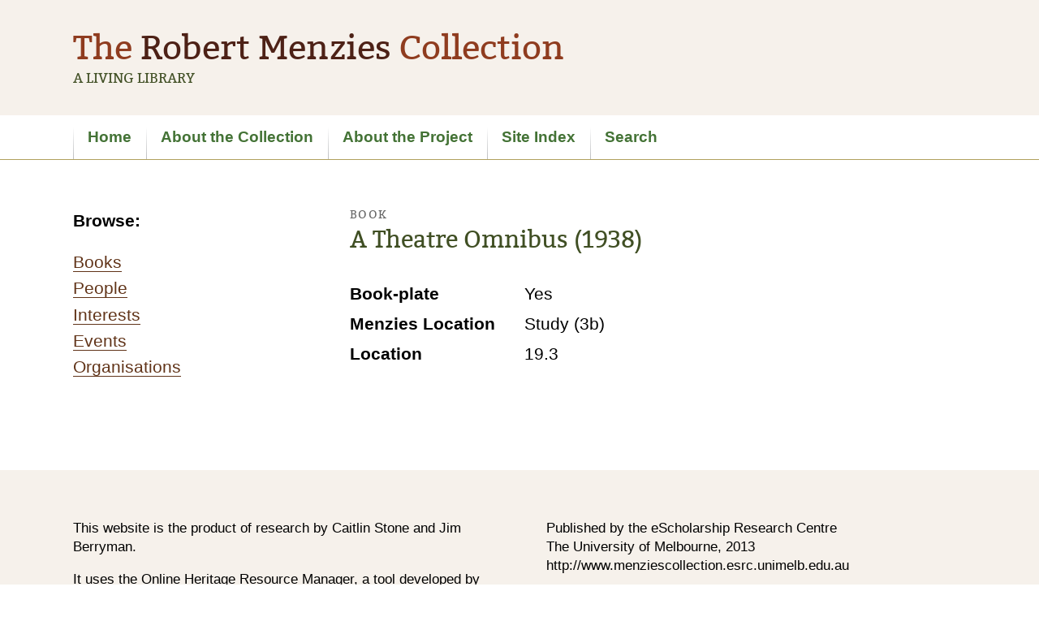

--- FILE ---
content_type: text/html
request_url: https://menziescollection.esrc.unimelb.edu.au/biogs/E001935b.htm
body_size: 7227
content:
<!DOCTYPE html>
<html lang="en">
<head>
	<meta charset="utf-8">
	<title>A Theatre Omnibus (1938) - Book - The Robert Menzies Collection: A Living Library</title>
	<meta name="viewport" content="width=device-width, initial-scale=1">
	<meta name="Description" lang="en" content="Description">
	<meta name="robots" content="index, follow">
	<meta name="robots" content="noodp, noydir">
	<link rel="schema.DC" href="http://purl.org/DC/elements/1.0/" />
<meta name="DC.Title" lang="en" content="A Theatre Omnibus (1938) - Book - The Robert Menzies Collection: A Living Library" />
<meta name="DC.Creator" lang="en" content="Caitlin Stone and Jim Berryman" />
<meta name="DC.Subject" lang="en" content="A Theatre Omnibus (1938) - Book - The Robert Menzies Collection: A Living Library, Robert Menzies, books, bookplates, ex libris, inscriptions, Prime Minister, library, personal, personal library, private library, working library, networks, friends, colleagues" />
<meta name="DC.Description" lang="en" content="A Theatre Omnibus (1938) - Book - The Robert Menzies Collection: A Living Library - The Robert Menzies Collection: A Living Library is a biographical and bibliographical database documenting more than 4000 books from the personal collection of Sir Robert Gordon Menzies held at the University of Melbourne Library." />
<meta name="DC.Publisher" lang="en" content="eScholarship Research Centre, The University of Melbourne" />
<meta name="DC.Date.Created" scheme="ISO8601" lang="en" content="2012-12-05" />
<meta name="DC.Date.LastModified" scheme="ISO8601" lang="en" content="2020-07-31" />
<meta name="DC.Type" lang="en" content="Document" />
<meta name="DC.Format" scheme="IMT" lang="en" content="text/html" />
<meta name="DC.Identifier" scheme="URL" lang="en" content="http://www.menziescollection.esrc.unimelb.edu.au/biogs/E001935b.htm" />
<meta name="DC.Language" scheme="ISO639" lang="en" content="en-gb" />
<meta name="DC.Rights" lang="en" content="Caitlin Stone and Jim Berryman" />
<meta name="Author" lang="en" content="Caitlin Stone and Jim Berryman" />
<meta name="Description" lang="en" content="A Theatre Omnibus (1938) - Book - The Robert Menzies Collection: A Living Library, The Robert Menzies Collection: A Living Library is a biographical and bibliographical database documenting more than 4000 books from the personal collection of Sir Robert Gordon Menzies held at the University of Melbourne Library." />
<meta name="Keywords" lang="en" content="A Theatre Omnibus (1938) - Book - The Robert Menzies Collection: A Living Library, Robert Menzies, books, bookplates, inscriptions, Prime Minister, library, personal, personal library, private library, working library, networks, friends, colleagues" />
<meta name="Generator" content="Online Heritage Resource Manager (OHRM) V Alpha 2.16++++" />

	<meta name="EAC" lang="en" content="http://www.menziescollection.esrc.unimelb.edu.au/eac/E001935.xml" />
	<link rel="apple-touch-icon-precomposed" sizes="144x144" href="/apple-touch-icon-144x144-precomposed.png">
	<link rel="apple-touch-icon-precomposed" sizes="114x114" href="/apple-touch-icon-114x114-precomposed.png">
	<link rel="apple-touch-icon-precomposed" sizes="72x72" href="/apple-touch-icon-72x72-precomposed.png">
	<link rel="apple-touch-icon-precomposed" sizes="57x57" href="/apple-touch-icon-57x57-precomposed.png">
	<link rel="apple-touch-icon-precomposed" href="/apple-touch-icon-precomposed.png">
	<link rel="shortcut icon" href="/favicon.ico">
	<link rel="stylesheet" href="../assets/css/normalize.css">
	<link rel="stylesheet" href="../assets/css/main.css">
	<!--[if lt IE 9]>
		<link rel="stylesheet" href="../assets/css/ie.css">
		<script src="http://html5shim.googlecode.com/svn/trunk/html5.js"></script>
		<script src="../scripts/respond.min.js"></script>
	<![endif]-->
<script src="../assets/js/jquery-1.8.0.min.js"></script>
<script src="../assets/js/autolist.js"></script>
<script src="../assets/js/jquery.responsinav.js"></script>
<script type="text/javascript">
	$(function() {
		$('ul.listBullets, .condense').autoList();
		
		$(document).responsinav({
		     breakpoint : 750,
		     nav_container_other:'.secondary',
		     nav_element_other:'ul',
		     label_other:'Section navigation'
		      
		    });
	});
</script>
</head>
<body id="entity">
<div class="skipLink">
	<a href="#content">Skip to content (Press enter)</a>
</div>
<div class="header-container row gutter-vertical-small">
	<header class="header center" role="banner">
		<hgroup class="hgroup">
			<h1 class="mainHeading">
				<span class="lightRed">The</span> <span class="deepRed">Robert Menzies</span> <span class="lightRed">Collection</span>
			</h1>
			<h2 class="subHeading small">
				A Living Library
			</h2>		
		</hgroup>
	</header>
</div>
<div class="nav-container row">
	<nav class="nav center" role="nav">
		<h2 class="visuallyhidden">
			Site navigation
		</h2>
		<ul class="medium">
			<li><a href="../index.html">Home</a></li>
			<li><a href="../about-the-collection.html">About the Collection</a></li>
			<li><a href="../about-the-project.html">About the Project</a></li>
			<li><a href="../site-index.html">Site Index</a></li>
			<li><a href="../search.html">Search</a></li>
			
		</ul>
	</nav>
</div>
<div class="content-container row">
	<div class="content-container2 row gutter-vertical">
		<div class="content center" id="content">
			<aside class="secondary" role="complementary">
				<!-- MAKE NAV-->
<h3>Browse:</h3>
<ul class="browsenav">
<li><a href="../browse_a_books.htm">Books</a></li>
<li><a href="../browse_people.htm">People</a></li>
<li><a href="../browse_interests.htm">Interests</a></li>
<li><a href="../browse_events.htm">Events</a></li>
<li><a href="../browse_organisations.htm">Organisations</a></li>
</ul>
			</aside>
			<section class="main" role="main">
				<h1>
					<span class="type">Book</span>
					A Theatre Omnibus (1938)
				</h1>
				

<dl class="content-summary">
<dt class="legalno">Book-plate</dt><dd class="legalno">Yes</dd>
<dt class="legalstatus">Menzies Location</dt><dd class="legalstatus">Study (3b)</dd>
<dt class="location">Location</dt><dd class="location">19.3</dd>
</dl>













			</section>
		</div>
	</div>
</div>
<div class="credits-container row gutter-vertical small">
	<div class="credits center">
		<div class="col2 gutter">
			<p>
			  This website is the product of research by Caitlin Stone and Jim Berryman.
			</p> 
      <p>
			 It uses the Online Heritage Resource Manager, a tool developed by the eScholarship Research Centre, part of the University Library at the University of Melbourne.
			</p>
		</div>
		<div class="col2">
			<p>
				Published by the eScholarship Research Centre<br>
				The University of Melbourne, 2013<br>
				http://www.menziescollection.esrc.unimelb.edu.au
			</p>
		</div>
	</div>
</div>
<div class="footer-container row gutter-vertical small">
	<footer class="footer center" role="contentinfo">
		<h2 class="visuallyhidden">
			Footer information
		</h2>
		<ul>
			<li><a href="../index.html">Home</a></li>
			<li><a href="../credits.html">Credits</a></li>
			<li><a href="../feedback.html">Feedback</a></li>
		</ul>
	</footer>
</div>
</body>
</html>


--- FILE ---
content_type: text/css
request_url: https://menziescollection.esrc.unimelb.edu.au/assets/css/main.css
body_size: 16495
content:
/* -----------------------------------
fonts
----------------------------------- */

@font-face {
    font-family: 'BitterRegular';
    src: url('Bitter-Regular-webfont.eot');
    src: url('Bitter-Regular-webfont.eot?#iefix') format('embedded-opentype'),
         url('Bitter-Regular-webfont.woff') format('woff'),
         url('Bitter-Regular-webfont.ttf') format('truetype'),
         url('Bitter-Regular-webfont.svg#BitterRegular') format('svg');
    font-weight: normal;
    font-style: normal;
}

/* -----------------------------------
general
----------------------------------- */

body
{
	margin: 0;
	padding: 0;
	color: #000;
	background-color: #fff;
	font: 125%/1.4 helvetica,arial,sans-serif;
}

h1
{
	margin: 0 0 .7em;
	padding: 0 0 .2em;
	color: #404f24;
	*/border-bottom: 2px solid #a79e79;*/
	font-size: 170%;
	font-weight: normal;
	font-family: 'BitterRegular', Georgia, "Times New Roman", Times, serif;
	line-height: 1.1;
}

.main h1
{
  font-size: 140%;
	border-bottom: none;
}

h2
{
	margin: 0 0 .5em;
	color: #404f24;
	font-size: 135%;
	font-weight: normal;
	font-family: 'BitterRegular', Georgia, "Times New Roman", Times, serif;
	line-height: 1.1;
}

h3
{
	margin: 0 0 .5em;
	font-size: 100%;
}

h4,h5,h6
{
	margin: 0 0 .5em;
	font-size: 80%;
}

p { margin: 0 0 1em; }
blockquote { margin: 1em 0; }

img
{
	display: block;
	max-width: 100%;
}

figure img,.themeimage img, .image-caption img
{
	display: block;
	margin: 0 0 15px;
	padding: 10px;
	background: #fff;
	box-shadow: 3px 3px 5px rgba(0,0,0,.3);
	box-sizing: border-box;
}

ul
{
	margin: 0 0 1.3;
	padding: 0;
	list-style: none;
	line-height: 1.2;
}

ul li
{
	background: url("../img/bullet.png") no-repeat scroll 0 0.45em transparent;
  padding: 0.2em 0 0.2em 30px;
}

ul.browsenav li
{
  background: none;
	padding: 0.2em 0;
}

dl.content-summary
{
	margin: 0 0 1em;
	padding: 0;
}

dl.content-summary dt
{
	float: left;
	width: 215px;
	clear: left;
	margin: 0;
	padding: .4em 0 0;
	font-weight: bold;
}

dl.content-summary dd
{
	margin: 0 0 0 215px;
	padding: .4em 0 0;
}

ul.alphabet-list li
{
	display: inline;
	margin: 0 .5em 0 0;
	padding: 0;
	background: none;
}

ul.alphabet-list li a:link
{
	border-bottom: none;
}

.module h3#related
{
  padding-top: 2em;
}

.browseEntitybyFunction dd
{
	background: url("../img/bullet.png") no-repeat scroll 0 0.45em transparent;
  padding: 0.2em 0 0.2em 30px;
}

/* -----------------------------------
links
----------------------------------- */

a
{
	color: #613419;
	border-bottom: 1px solid;
	text-decoration: none;
	-webkit-transition: background-color 1s;
	-moz-transition: background-color 2s;
	-ms-transition: background-color 2s;
	-o-transition: background-color 2s;
	transition: background-color 1s;
}

a:link
{
	color: #613419;
	border-bottom: 1px solid;
	text-decoration: none;
}

a:visited
{
	color: #4d2116;
	border-bottom: 1px solid;
	text-decoration: none;
}

a:focus
{
	outline: thin dotted;
	color: #000;
}

a:hover { color: #404f24; }
a:active { color: #8f3c1f; }

/* -----------------------------------
colors
----------------------------------- */

.lightGreen { color: #447336; }
.darkGreen { color: #404f24; }
.deepRed { color: #4d2116; }
.midRed { color: #613419; }
.lightRed { color: #8f3c1f; }
.blue { color: #4f6172; }
.cream { color: #e7e5bb; }
.midCream { color: #e6e6d3; }
.darkCream { color: #a79e79; }

/* -----------------------------------
clear
----------------------------------- */

.clearLeft { clear: left; }
.clearRight { clear: right; }
.clearBoth { clear: both; }

/* -----------------------------------
fonts
----------------------------------- */

.small { font-size: 80%; }
.medium { font-size: 90%; }

.author,.caption
{
	font-style: italic;
	font-size: 90%;
}

/* -----------------------------------
hiding
----------------------------------- */

.hidden
{
	display: none;
	visibility: hidden;
}

.visuallyhidden
{
	position: absolute;
	overflow: hidden;
	clip: rect(0 0 0 0);
	width: 1px;
	height: 1px;
	margin: -1px;
	padding: 0;
	border: 0;
}

.skipLink a
{
	position: absolute;
	left: -1000px;
	z-index: 2;
	margin: 0;
	padding: .5em;
	background: #fff;
	font-weight: bold;
	text-decoration: none;
}

.skipLink a:active,.skipLink a:focus,.skipLink a:hover
{
	display: inline;
	top: 0;
	left: 0;
	color: #fff;
	background: #000;
}

/* -----------------------------------
mobile
----------------------------------- */

.nav a.mobile_handle
{
	display: block;
	padding-left: 40px !important;
	background: url(../img/icon-cross.png) no-repeat 20px 25px;
	border-bottom: none;
}

.nav a.mobile_handle:link { color: #447336; }
.nav a.mobile_handle:visited { color: #447336; }

.nav a.mobile_handle:focus
{
	outline: thin dotted;
	color: #fff;
	background: #000 url(../img/icon-cross.png) no-repeat 20px -74px;
}

.nav a.mobile_handle:hover
{
	color: #fff;
	background: #404f24 url(../img/icon-cross.png) no-repeat 20px -74px;
}

.nav a.mobile_handle:active
{
	color: #fff;
	background: #8f3c1f url(../img/icon-cross.png) no-repeat 20px -74px;
}

.secondary a.mobile_handle
{
	display: block;
	padding-left: 20px !important;
	background: url(../img/icon-cross.png) no-repeat 0 -194px;
	font-weight: bold;
	border-bottom: none;
}

/* -----------------------------------
overflow
----------------------------------- */

.overflow,.header,.nav,.footer,.row,.entry-digital-item2
{
	overflow: hidden;
	zoom: 1;
	_overflow: visible;
}

/* -----------------------------------
entry-digital-gallery
----------------------------------- */

.entry-digital-gallery
{
	font-size: 90%;
	line-height: 1.2;
}

.entry-digital-gallery img
{
	padding: 10px;
	background: #fff;
	box-shadow: 3px 3px 5px rgba(0,0,0,.3);
	-webkit-transition: -webkit-transform ease 1s;
	-moz-transition: -moz-transform ease 1s;
	-ms-transition: -ms-transform ease 1s;
	-o-transition: -o-transform ease 1s;
	transition: transform ease 1s;
}

.entry-digital-gallery img:hover
{
	background: #e6e6d3;
	-webkit-transform: scale(1.1);
	-moz-transform: scale(1.1);
	-ms-transform: scale(1.1);
	-o-transform: scale(1.1);
	transform: scale(1.1);
	z-index: 100;
}

.entry-digital-gallery a { border: none; }

.entry-digital-gallery p
{
	height: 4em;
	margin: 10px 0 0;
	font-size: 90%;
}

/* -----------------------------------
entry-digital-gallery
----------------------------------- */

.entry-digital-item
{
	margin: 0 0 2em;
	font-size: 90%;
	line-height: 1.2;
}

.entry-digital-item img
{
	margin: 0 0 10px;
	padding: 10px;
	background: #fff;
	box-shadow: 3px 3px 5px rgba(0,0,0,.3);
	-webkit-transition: -webkit-transform ease 1s;
	-moz-transition: -moz-transform ease 1s;
	-ms-transition: -ms-transform ease 1s;
	-o-transition: -o-transform ease 1s;
	transition: transform ease 1s;
}

.entry-digital-item img:hover
{
	background: #e6e6d3;
	-webkit-transform: scale(1.1);
	-moz-transform: scale(1.1);
	-ms-transform: scale(1.1);
	-o-transform: scale(1.1);
	transform: scale(1.1);
	z-index: 100;
}

.entry-digital-gallery a { border: none; }

.entry-digital-item dl
{
	margin: 0;
	padding: 0;
	overflow: hidden;
	zoom: 1;
	_overflow: visible;
}

.entry-digital-item dt
{
	display: block;
	margin: 0;
	padding: 0;
	font-weight: bold;
}

.entry-digital-item dd
{
	margin: 0;
	padding: 0 0 .5em;
}

.entry-digital-item p { margin: 0; }

/* -----------------------------------
image-caption
----------------------------------- */

.image-caption
{
	float: right;
	width: 260px;
	padding: 0 0 20px 20px;
	background: #fff;
	font-size: 90%;
	line-height: 1.2;
}

.image-caption li
{
	padding: 0;
	background: none;
}

.image-caption img
{
  float: right;
}

p.caption
{
	display: none;
	visibility: hidden;
}

/* -----------------------------------
imageviewer
----------------------------------- */

#imageviewer

{
  background: #fff;
}

#imageviewer p#close
{
  text-align: right;
  padding: 1em 1em 1em 0;
  border-bottom: 1px solid silver; 
}

#imageviewer dl.dolist
{
  margin-left: 2em;
  padding: 0;
  border-top: none;
	font-size: 85%;
}

#imageviewer .dotitle { font-weight: bold; }

#imageviewer .dolist dt
{
  width: 5em;
  float: left;
  margin: 0;
  font-style: italic;  
}

#imageviewer .dolist dd
{
  margin-left: 6em;
  min-height: 0;
}

#imageviewer #image
{
  text-align: center;
}

#imageviewer #image p
{
 font-size: 75%;
 margin: 1em 25% 0 25%;
}

/* -----------------------------------
gutters
----------------------------------- */

.gutter-vertical,.gutter-vertical-small { padding: 30px 0; }
.mh { margin-bottom: .5em; }
.nm { margin: 0; }

/* -----------------------------------
header
----------------------------------- */

.header-container
{
  background: #f6f1eb;
}

.header
{
	padding: 0 20px;
	line-height: 1;
}

.mainHeading
{
	margin: 0 0 5px;
	padding: 0;
	border: none;
	font-size: 200%;
}

.subHeading
{
	margin: 0;
	padding: 0;
	font-weight: normal;
	text-transform: uppercase;
}

/* -----------------------------------
nav
----------------------------------- */

.nav-container { background: #fff; }

.nav ul
{
	margin: 0;
	padding: 0;
	list-style: none;
	line-height: 1;
}

.nav li
{
	display: inline;
	margin: 0;
	padding: 0;
	background: none;
}

.nav a
{
	display: block;
	padding: 18px;
	border-bottom: 1px solid #ccc;
	color: #447336;
	font-weight: bold;
	text-decoration: none;
}

.nav a:link { color: #447336; }
.nav a:visited { color: #447336; }

.nav a:focus
{
	outline: thin dotted;
	color: #fff;
	background: #000;
}

.nav a:hover
{
	color: #fff;
	background: #404f24;
}

.nav a:active
{
	color: #fff;
	background: #8f3c1f;
}

.current a:link,.current a:visited { color: #000; }

.current a:focus
{
	outline: thin dotted;
	color: #fff;
	background-color: #000;
}

.current a:hover
{
	color: #fff;
	background-color: #000;
}

.current a:active
{
	color: #fff;
	background: #8f3c1f;
}

/* -----------------------------------
content
----------------------------------- */

.content-container
{
	border-top: 1px solid #b1a15e;
}

.content { padding: 0 20px; }
.aside,.secondary { margin: 0 0 30px; }

.type
{
  color: #666;
  display: block;
  font-size: 14px;
  margin: 0 0 8px;
	letter-spacing: .1em;
  text-transform: uppercase;
}

/* -----------------------------------
credits
----------------------------------- */

.credits-container
{
	color: #000;
	background-color: #f6f1eb;
	background-image: -webkit-linear-gradient(#f6f1eb,#f6f1eb 60px);
	background-image: -moz-linear-gradient(#f6f1eb,#f6f1eb 60px);
	background-image: -ms-linear-gradient(#f6f1eb,#f6f1eb 60px);
	background-image: -o-linear-gradient(#f6f1eb,#f6f1eb 60px);
	background-image: -linear-gradient(#f6f1eb,#f6f1eb 60px);
}

.credits { padding: 0 20px; }
.credits-container a:link,.credits-container a:visited,.footer-container a:link,.footer-container a:visited { color: #fff; }

.credits-container a:focus,.footer-container a:focus
{
	outline: thin dotted;
	color: #000;
	background-color: #fff;
}

.credits-container a:hover,.footer-container a:hover
{
	color: #fff;
	background-color: #404f24;
}

.credits-container a:active,.footer-container a:active
{
	color: #fff;
	background-color: #8f3c1f;
}

/* -----------------------------------
footer
----------------------------------- */

.footer-container { background: #000; }
.footer { padding: 0 20px; }

.footer ul
{
	margin: 0;
	padding: 0;
	list-style: none;
}

.footer li
{
	margin: 0;
	padding: 0;
	background: none;
}

/* -----------------------------------
responsive type
----------------------------------- */

@media (min-width: 1000px)
{
	body { font-size: 130%; }
}

@media (min-width: 1300px)
{
	body { font-size: 140%; }
}

@media (min-width: 1600px)
{
	body { font-size: 150%; }
}

/* -----------------------------------
break links
----------------------------------- */

@media only screen and (max-width: 750px)
{
	a:link,a:visited { word-wrap: break-word; }
}

/* -----------------------------------
wide screen
----------------------------------- */

@media only screen and (min-width:750px)
{
	ul li
	{
		margin: 0;
		padding: .2em 0 .2em 25px;
	}
	
	.entry-digital-gallery
	{
		float: left;
		width: 140px;
		margin: 0 5% 0 0;
	}
	
	.entry-digital-item
	{
		float: left;
		width: 100%;
	}
	
	.entry-digital-item img
	{
		float: left;
		margin: 0 3% 0 0;
	}
	
	.entry-digital-item dt
	{
		clear: left;
		float: left;
		width: 4em;
		padding: 0 0 .2em;
		font-weight: normal;
	}
	
	.entry-digital-item dd
	{
		margin-left: 5em;
		padding: 0 0 .2em;
	}
	
	a.mobile_handle { display: none !important; }
	.gutter-vertical { padding: 60px 0; }
	.gutter-vertical-small { padding: 37px 0; }
	.gutter { margin-right: 6%; }
	
	.center
	{
		max-width: 1100px;
		margin: 0 auto;
		padding: 0 40px !important;
	}
	
	.header { padding: 0; }
	
	.nav a
	{
		float: left;
		border-bottom: none;
		background: url(../img/bg-nav.png) no-repeat 0 100%;
	}
	
	.content { padding: 0; }
	.aside,.main,.secondary { float: left; }
	.aside,.secondary { width: 31%; }
	.main { width: 63%; }
	.credits { padding: 0; }
	
	.col2
	{
		float: left;
		width: 47%;
	}
	
	.footer { padding: 0; }
	
	.footer li
	{
		display: inline;
		margin: 0 1em 0 0;
	}
}

/* -----------------------------------
print
----------------------------------- */

@media print
{
	body { font: 100%/1.4 helvetica,arial,sans-serif; }
	
	h1,h2,h3,h4,h5,h6
	{
		margin: 0 0 1em;
		padding: 0;
		color: #000;
		border-bottom: none;
		line-height: 1.1;
	}
	
	p { margin: 0 0 1em; }
	blockquote { margin: 1em 0; }
	
	img
	{
		display: block;
		max-width: 100%;
	}
	
	figure img
	{
		padding: 0;
		background: #fff;
		box-shadow: 0 0 0 rgba(255,255,255,0);
		box-sizing: border-box;
	}
	
	ul
	{
		margin: 1em 0;
		padding: 0;
		list-style: none;
		line-height: 1.2;
	}
	
	ul li
	{
		margin: 0 0 .5em;
		padding: 0;
		background: none;
	}
	
	a,a:link,a:visited
	{
		border-bottom: none;
		color: #000 !important;
		text-decoration: none;
	}
	
	.lightGreen { color: #000; }
	.darkGreen { color: #000; }
	.deepRed { color: #000; }
	.midRed { color: #000; }
	.lightRed { color: #000; }
	.blue { color: #000; }
	.cream { color: #000; }
	.midCream { color: #000; }
	.darkCream { color: #000; }
	.nav-container,.secondary,.hidden,.visuallyhidden,.skipLink,.mobile_handle { display: none !important; }
	
	.entry-digital-gallery img,.entry-digital-item img
	{
		padding: 0;
		background: #fff;
		box-shadow: 0 0 0 rgba(0,0,0,0);
	}
	
	.entry-digital-gallery a { border: none; }
	
	.entry-digital-gallery p
	{
		height: 4em;
		margin: 10px 0 0;
		font-size: 90%;
	}
	
	.entry-digital-item { margin: 0 0 2em; }
	
	.entry-digital-item dl
	{
		margin: 0;
		padding: 0;
	}
	
	.entry-digital-item dt
	{
		display: block;
		margin: 0;
		padding: 0;
		font-weight: bold;
	}
	
	.entry-digital-item dd
	{
		margin: 0;
		padding: 0 0 .5em;
	}
	
	.entry-digital-item p { margin: 0; }
	
	.entry-digital-item
	{
		float: left;
		width: 100%;
	}
	
	.entry-digital-item img
	{
		float: left;
		margin: 0 3% 0 0;
	}
	
	.entry-digital-item dl { overflow: hidden; }
	
	.entry-digital-item dt
	{
		clear: left;
		float: left;
		width: 4em;
		padding: 0 0 .2em;
		font-weight: normal;
	}
	
	.entry-digital-item dd
	{
		margin-left: 5em;
		padding: 0 0 .2em;
	}
	
	.gutter-vertical,.gutter-vertical-small { padding: 20px 0; }
	.gutter { margin-right: 6%; }
	.header-container,.content-container,.content-container2,.credits-container,.footer-container { background: none; }
	.content-container { border-top: none; }
	.header,.content,.credits,.footer { padding: 0 20px; }
	
	.col2,.aside,.main,.secondary
	{
		float: none;
		width: 100%;
	}
	
	.content { padding: 0 20px; }
	.aside,.secondary { margin: 0 0 30px; }
	
	.credits
	{
		clear: both;
		color: #000;
	}
	
	.footer { display: none; }
}